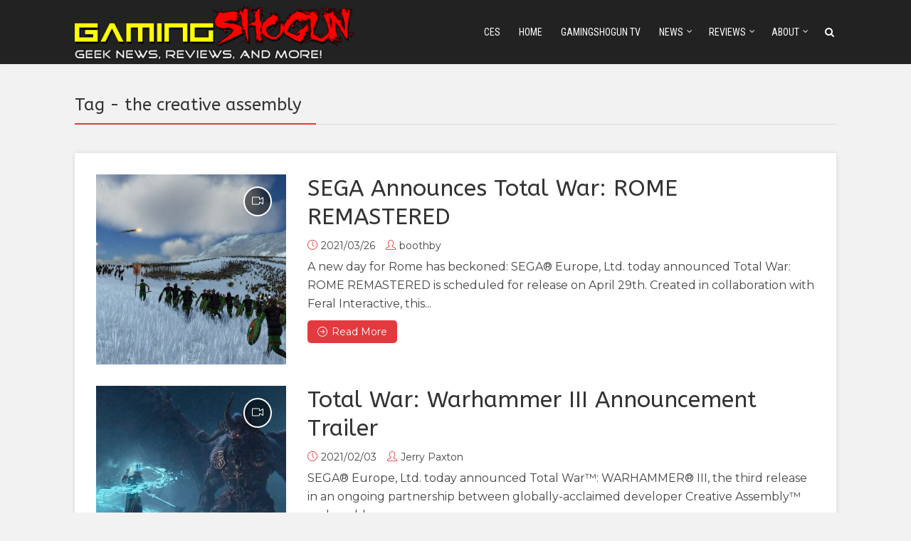

--- FILE ---
content_type: text/html; charset=UTF-8
request_url: https://gamingshogun.com/tag/the-creative-assembly/page/2/
body_size: 18548
content:
<!DOCTYPE html>
<html dir="ltr" lang="en-US" prefix="og: https://ogp.me/ns#" class="no-js no-svg">
<head>
  	<meta charset="UTF-8">
	<meta name="viewport" content="user-scalable=yes, width=device-width, initial-scale=1, maximum-scale=1">
	<link rel="profile" href="https://gmpg.org/xfn/11" />
	<title>the creative assembly | GamingShogun - Part 2</title>

		<!-- All in One SEO Pro 4.9.3 - aioseo.com -->
	<meta name="description" content="- Part 2" />
	<meta name="robots" content="noindex, nofollow, max-image-preview:large" />
	<meta name="google-site-verification" content="YYvwOob9-oT7nmT_L3UUUge75i0dhv6ni6m6Hv4zd18" />
	<link rel="canonical" href="https://gamingshogun.com/tag/the-creative-assembly/page/2/" />
	<link rel="prev" href="https://gamingshogun.com/tag/the-creative-assembly/" />
	<link rel="next" href="https://gamingshogun.com/tag/the-creative-assembly/page/3/" />
	<meta name="generator" content="All in One SEO Pro (AIOSEO) 4.9.3" />
		<meta property="og:locale" content="en_US" />
		<meta property="og:site_name" content="GamingShogun |" />
		<meta property="og:type" content="article" />
		<meta property="og:title" content="the creative assembly | GamingShogun - Part 2" />
		<meta property="og:description" content="- Part 2" />
		<meta property="og:url" content="https://gamingshogun.com/tag/the-creative-assembly/page/2/" />
		<meta property="article:publisher" content="https://facebook.com/gamingshogun" />
		<meta name="twitter:card" content="summary" />
		<meta name="twitter:site" content="@gamingshogun" />
		<meta name="twitter:title" content="the creative assembly | GamingShogun - Part 2" />
		<meta name="twitter:description" content="- Part 2" />
		<script type="application/ld+json" class="aioseo-schema">
			{"@context":"https:\/\/schema.org","@graph":[{"@type":"BreadcrumbList","@id":"https:\/\/gamingshogun.com\/tag\/the-creative-assembly\/page\/2\/#breadcrumblist","itemListElement":[{"@type":"ListItem","@id":"https:\/\/gamingshogun.com#listItem","position":1,"name":"Home","item":"https:\/\/gamingshogun.com","nextItem":{"@type":"ListItem","@id":"https:\/\/gamingshogun.com\/tag\/the-creative-assembly\/#listItem","name":"the creative assembly"}},{"@type":"ListItem","@id":"https:\/\/gamingshogun.com\/tag\/the-creative-assembly\/#listItem","position":2,"name":"the creative assembly","item":"https:\/\/gamingshogun.com\/tag\/the-creative-assembly\/","nextItem":{"@type":"ListItem","@id":"https:\/\/gamingshogun.com\/tag\/the-creative-assembly\/page\/2#listItem","name":"Page "},"previousItem":{"@type":"ListItem","@id":"https:\/\/gamingshogun.com#listItem","name":"Home"}},{"@type":"ListItem","@id":"https:\/\/gamingshogun.com\/tag\/the-creative-assembly\/page\/2#listItem","position":3,"name":"Page ","previousItem":{"@type":"ListItem","@id":"https:\/\/gamingshogun.com\/tag\/the-creative-assembly\/#listItem","name":"the creative assembly"}}]},{"@type":"CollectionPage","@id":"https:\/\/gamingshogun.com\/tag\/the-creative-assembly\/page\/2\/#collectionpage","url":"https:\/\/gamingshogun.com\/tag\/the-creative-assembly\/page\/2\/","name":"the creative assembly | GamingShogun - Part 2","description":"- Part 2","inLanguage":"en-US","isPartOf":{"@id":"https:\/\/gamingshogun.com\/#website"},"breadcrumb":{"@id":"https:\/\/gamingshogun.com\/tag\/the-creative-assembly\/page\/2\/#breadcrumblist"}},{"@type":"Organization","@id":"https:\/\/gamingshogun.com\/#organization","name":"GamingShogun","url":"https:\/\/gamingshogun.com\/","sameAs":["https:\/\/facebook.com\/gamingshogun","https:\/\/twitter.com\/gamingshogun","https:\/\/instagram.com\/gamingshogun","https:\/\/youtube.com\/gamingshogun"]},{"@type":"WebSite","@id":"https:\/\/gamingshogun.com\/#website","url":"https:\/\/gamingshogun.com\/","name":"GamingShogun","inLanguage":"en-US","publisher":{"@id":"https:\/\/gamingshogun.com\/#organization"}}]}
		</script>
		<!-- All in One SEO Pro -->

<link rel='dns-prefetch' href='//fonts.googleapis.com' />
<link rel="alternate" type="application/rss+xml" title="GamingShogun &raquo; Feed" href="https://gamingshogun.com/feed/" />
		<!-- This site uses the Google Analytics by MonsterInsights plugin v9.11.1 - Using Analytics tracking - https://www.monsterinsights.com/ -->
							<script src="//www.googletagmanager.com/gtag/js?id=G-NYGFHGX7P7"  data-cfasync="false" data-wpfc-render="false" type="text/javascript" async></script>
			<script data-cfasync="false" data-wpfc-render="false" type="text/javascript">
				var mi_version = '9.11.1';
				var mi_track_user = true;
				var mi_no_track_reason = '';
								var MonsterInsightsDefaultLocations = {"page_location":"https:\/\/gamingshogun.com\/tag\/the-creative-assembly\/page\/2\/"};
								if ( typeof MonsterInsightsPrivacyGuardFilter === 'function' ) {
					var MonsterInsightsLocations = (typeof MonsterInsightsExcludeQuery === 'object') ? MonsterInsightsPrivacyGuardFilter( MonsterInsightsExcludeQuery ) : MonsterInsightsPrivacyGuardFilter( MonsterInsightsDefaultLocations );
				} else {
					var MonsterInsightsLocations = (typeof MonsterInsightsExcludeQuery === 'object') ? MonsterInsightsExcludeQuery : MonsterInsightsDefaultLocations;
				}

								var disableStrs = [
										'ga-disable-G-NYGFHGX7P7',
									];

				/* Function to detect opted out users */
				function __gtagTrackerIsOptedOut() {
					for (var index = 0; index < disableStrs.length; index++) {
						if (document.cookie.indexOf(disableStrs[index] + '=true') > -1) {
							return true;
						}
					}

					return false;
				}

				/* Disable tracking if the opt-out cookie exists. */
				if (__gtagTrackerIsOptedOut()) {
					for (var index = 0; index < disableStrs.length; index++) {
						window[disableStrs[index]] = true;
					}
				}

				/* Opt-out function */
				function __gtagTrackerOptout() {
					for (var index = 0; index < disableStrs.length; index++) {
						document.cookie = disableStrs[index] + '=true; expires=Thu, 31 Dec 2099 23:59:59 UTC; path=/';
						window[disableStrs[index]] = true;
					}
				}

				if ('undefined' === typeof gaOptout) {
					function gaOptout() {
						__gtagTrackerOptout();
					}
				}
								window.dataLayer = window.dataLayer || [];

				window.MonsterInsightsDualTracker = {
					helpers: {},
					trackers: {},
				};
				if (mi_track_user) {
					function __gtagDataLayer() {
						dataLayer.push(arguments);
					}

					function __gtagTracker(type, name, parameters) {
						if (!parameters) {
							parameters = {};
						}

						if (parameters.send_to) {
							__gtagDataLayer.apply(null, arguments);
							return;
						}

						if (type === 'event') {
														parameters.send_to = monsterinsights_frontend.v4_id;
							var hookName = name;
							if (typeof parameters['event_category'] !== 'undefined') {
								hookName = parameters['event_category'] + ':' + name;
							}

							if (typeof MonsterInsightsDualTracker.trackers[hookName] !== 'undefined') {
								MonsterInsightsDualTracker.trackers[hookName](parameters);
							} else {
								__gtagDataLayer('event', name, parameters);
							}
							
						} else {
							__gtagDataLayer.apply(null, arguments);
						}
					}

					__gtagTracker('js', new Date());
					__gtagTracker('set', {
						'developer_id.dZGIzZG': true,
											});
					if ( MonsterInsightsLocations.page_location ) {
						__gtagTracker('set', MonsterInsightsLocations);
					}
										__gtagTracker('config', 'G-NYGFHGX7P7', {"forceSSL":"true","link_attribution":"true"} );
										window.gtag = __gtagTracker;										(function () {
						/* https://developers.google.com/analytics/devguides/collection/analyticsjs/ */
						/* ga and __gaTracker compatibility shim. */
						var noopfn = function () {
							return null;
						};
						var newtracker = function () {
							return new Tracker();
						};
						var Tracker = function () {
							return null;
						};
						var p = Tracker.prototype;
						p.get = noopfn;
						p.set = noopfn;
						p.send = function () {
							var args = Array.prototype.slice.call(arguments);
							args.unshift('send');
							__gaTracker.apply(null, args);
						};
						var __gaTracker = function () {
							var len = arguments.length;
							if (len === 0) {
								return;
							}
							var f = arguments[len - 1];
							if (typeof f !== 'object' || f === null || typeof f.hitCallback !== 'function') {
								if ('send' === arguments[0]) {
									var hitConverted, hitObject = false, action;
									if ('event' === arguments[1]) {
										if ('undefined' !== typeof arguments[3]) {
											hitObject = {
												'eventAction': arguments[3],
												'eventCategory': arguments[2],
												'eventLabel': arguments[4],
												'value': arguments[5] ? arguments[5] : 1,
											}
										}
									}
									if ('pageview' === arguments[1]) {
										if ('undefined' !== typeof arguments[2]) {
											hitObject = {
												'eventAction': 'page_view',
												'page_path': arguments[2],
											}
										}
									}
									if (typeof arguments[2] === 'object') {
										hitObject = arguments[2];
									}
									if (typeof arguments[5] === 'object') {
										Object.assign(hitObject, arguments[5]);
									}
									if ('undefined' !== typeof arguments[1].hitType) {
										hitObject = arguments[1];
										if ('pageview' === hitObject.hitType) {
											hitObject.eventAction = 'page_view';
										}
									}
									if (hitObject) {
										action = 'timing' === arguments[1].hitType ? 'timing_complete' : hitObject.eventAction;
										hitConverted = mapArgs(hitObject);
										__gtagTracker('event', action, hitConverted);
									}
								}
								return;
							}

							function mapArgs(args) {
								var arg, hit = {};
								var gaMap = {
									'eventCategory': 'event_category',
									'eventAction': 'event_action',
									'eventLabel': 'event_label',
									'eventValue': 'event_value',
									'nonInteraction': 'non_interaction',
									'timingCategory': 'event_category',
									'timingVar': 'name',
									'timingValue': 'value',
									'timingLabel': 'event_label',
									'page': 'page_path',
									'location': 'page_location',
									'title': 'page_title',
									'referrer' : 'page_referrer',
								};
								for (arg in args) {
																		if (!(!args.hasOwnProperty(arg) || !gaMap.hasOwnProperty(arg))) {
										hit[gaMap[arg]] = args[arg];
									} else {
										hit[arg] = args[arg];
									}
								}
								return hit;
							}

							try {
								f.hitCallback();
							} catch (ex) {
							}
						};
						__gaTracker.create = newtracker;
						__gaTracker.getByName = newtracker;
						__gaTracker.getAll = function () {
							return [];
						};
						__gaTracker.remove = noopfn;
						__gaTracker.loaded = true;
						window['__gaTracker'] = __gaTracker;
					})();
									} else {
										console.log("");
					(function () {
						function __gtagTracker() {
							return null;
						}

						window['__gtagTracker'] = __gtagTracker;
						window['gtag'] = __gtagTracker;
					})();
									}
			</script>
							<!-- / Google Analytics by MonsterInsights -->
		<style id='wp-img-auto-sizes-contain-inline-css' type='text/css'>
img:is([sizes=auto i],[sizes^="auto," i]){contain-intrinsic-size:3000px 1500px}
/*# sourceURL=wp-img-auto-sizes-contain-inline-css */
</style>
<style id='wp-emoji-styles-inline-css' type='text/css'>

	img.wp-smiley, img.emoji {
		display: inline !important;
		border: none !important;
		box-shadow: none !important;
		height: 1em !important;
		width: 1em !important;
		margin: 0 0.07em !important;
		vertical-align: -0.1em !important;
		background: none !important;
		padding: 0 !important;
	}
/*# sourceURL=wp-emoji-styles-inline-css */
</style>
<style id='wp-block-library-inline-css' type='text/css'>
:root{--wp-block-synced-color:#7a00df;--wp-block-synced-color--rgb:122,0,223;--wp-bound-block-color:var(--wp-block-synced-color);--wp-editor-canvas-background:#ddd;--wp-admin-theme-color:#007cba;--wp-admin-theme-color--rgb:0,124,186;--wp-admin-theme-color-darker-10:#006ba1;--wp-admin-theme-color-darker-10--rgb:0,107,160.5;--wp-admin-theme-color-darker-20:#005a87;--wp-admin-theme-color-darker-20--rgb:0,90,135;--wp-admin-border-width-focus:2px}@media (min-resolution:192dpi){:root{--wp-admin-border-width-focus:1.5px}}.wp-element-button{cursor:pointer}:root .has-very-light-gray-background-color{background-color:#eee}:root .has-very-dark-gray-background-color{background-color:#313131}:root .has-very-light-gray-color{color:#eee}:root .has-very-dark-gray-color{color:#313131}:root .has-vivid-green-cyan-to-vivid-cyan-blue-gradient-background{background:linear-gradient(135deg,#00d084,#0693e3)}:root .has-purple-crush-gradient-background{background:linear-gradient(135deg,#34e2e4,#4721fb 50%,#ab1dfe)}:root .has-hazy-dawn-gradient-background{background:linear-gradient(135deg,#faaca8,#dad0ec)}:root .has-subdued-olive-gradient-background{background:linear-gradient(135deg,#fafae1,#67a671)}:root .has-atomic-cream-gradient-background{background:linear-gradient(135deg,#fdd79a,#004a59)}:root .has-nightshade-gradient-background{background:linear-gradient(135deg,#330968,#31cdcf)}:root .has-midnight-gradient-background{background:linear-gradient(135deg,#020381,#2874fc)}:root{--wp--preset--font-size--normal:16px;--wp--preset--font-size--huge:42px}.has-regular-font-size{font-size:1em}.has-larger-font-size{font-size:2.625em}.has-normal-font-size{font-size:var(--wp--preset--font-size--normal)}.has-huge-font-size{font-size:var(--wp--preset--font-size--huge)}.has-text-align-center{text-align:center}.has-text-align-left{text-align:left}.has-text-align-right{text-align:right}.has-fit-text{white-space:nowrap!important}#end-resizable-editor-section{display:none}.aligncenter{clear:both}.items-justified-left{justify-content:flex-start}.items-justified-center{justify-content:center}.items-justified-right{justify-content:flex-end}.items-justified-space-between{justify-content:space-between}.screen-reader-text{border:0;clip-path:inset(50%);height:1px;margin:-1px;overflow:hidden;padding:0;position:absolute;width:1px;word-wrap:normal!important}.screen-reader-text:focus{background-color:#ddd;clip-path:none;color:#444;display:block;font-size:1em;height:auto;left:5px;line-height:normal;padding:15px 23px 14px;text-decoration:none;top:5px;width:auto;z-index:100000}html :where(.has-border-color){border-style:solid}html :where([style*=border-top-color]){border-top-style:solid}html :where([style*=border-right-color]){border-right-style:solid}html :where([style*=border-bottom-color]){border-bottom-style:solid}html :where([style*=border-left-color]){border-left-style:solid}html :where([style*=border-width]){border-style:solid}html :where([style*=border-top-width]){border-top-style:solid}html :where([style*=border-right-width]){border-right-style:solid}html :where([style*=border-bottom-width]){border-bottom-style:solid}html :where([style*=border-left-width]){border-left-style:solid}html :where(img[class*=wp-image-]){height:auto;max-width:100%}:where(figure){margin:0 0 1em}html :where(.is-position-sticky){--wp-admin--admin-bar--position-offset:var(--wp-admin--admin-bar--height,0px)}@media screen and (max-width:600px){html :where(.is-position-sticky){--wp-admin--admin-bar--position-offset:0px}}

/*# sourceURL=wp-block-library-inline-css */
</style><style id='global-styles-inline-css' type='text/css'>
:root{--wp--preset--aspect-ratio--square: 1;--wp--preset--aspect-ratio--4-3: 4/3;--wp--preset--aspect-ratio--3-4: 3/4;--wp--preset--aspect-ratio--3-2: 3/2;--wp--preset--aspect-ratio--2-3: 2/3;--wp--preset--aspect-ratio--16-9: 16/9;--wp--preset--aspect-ratio--9-16: 9/16;--wp--preset--color--black: #000000;--wp--preset--color--cyan-bluish-gray: #abb8c3;--wp--preset--color--white: #ffffff;--wp--preset--color--pale-pink: #f78da7;--wp--preset--color--vivid-red: #cf2e2e;--wp--preset--color--luminous-vivid-orange: #ff6900;--wp--preset--color--luminous-vivid-amber: #fcb900;--wp--preset--color--light-green-cyan: #7bdcb5;--wp--preset--color--vivid-green-cyan: #00d084;--wp--preset--color--pale-cyan-blue: #8ed1fc;--wp--preset--color--vivid-cyan-blue: #0693e3;--wp--preset--color--vivid-purple: #9b51e0;--wp--preset--color--thr-acc: #e23a3e;--wp--preset--color--thr-txt: #444444;--wp--preset--color--thr-meta: #444444;--wp--preset--color--thr-bg: #ffffff;--wp--preset--gradient--vivid-cyan-blue-to-vivid-purple: linear-gradient(135deg,rgb(6,147,227) 0%,rgb(155,81,224) 100%);--wp--preset--gradient--light-green-cyan-to-vivid-green-cyan: linear-gradient(135deg,rgb(122,220,180) 0%,rgb(0,208,130) 100%);--wp--preset--gradient--luminous-vivid-amber-to-luminous-vivid-orange: linear-gradient(135deg,rgb(252,185,0) 0%,rgb(255,105,0) 100%);--wp--preset--gradient--luminous-vivid-orange-to-vivid-red: linear-gradient(135deg,rgb(255,105,0) 0%,rgb(207,46,46) 100%);--wp--preset--gradient--very-light-gray-to-cyan-bluish-gray: linear-gradient(135deg,rgb(238,238,238) 0%,rgb(169,184,195) 100%);--wp--preset--gradient--cool-to-warm-spectrum: linear-gradient(135deg,rgb(74,234,220) 0%,rgb(151,120,209) 20%,rgb(207,42,186) 40%,rgb(238,44,130) 60%,rgb(251,105,98) 80%,rgb(254,248,76) 100%);--wp--preset--gradient--blush-light-purple: linear-gradient(135deg,rgb(255,206,236) 0%,rgb(152,150,240) 100%);--wp--preset--gradient--blush-bordeaux: linear-gradient(135deg,rgb(254,205,165) 0%,rgb(254,45,45) 50%,rgb(107,0,62) 100%);--wp--preset--gradient--luminous-dusk: linear-gradient(135deg,rgb(255,203,112) 0%,rgb(199,81,192) 50%,rgb(65,88,208) 100%);--wp--preset--gradient--pale-ocean: linear-gradient(135deg,rgb(255,245,203) 0%,rgb(182,227,212) 50%,rgb(51,167,181) 100%);--wp--preset--gradient--electric-grass: linear-gradient(135deg,rgb(202,248,128) 0%,rgb(113,206,126) 100%);--wp--preset--gradient--midnight: linear-gradient(135deg,rgb(2,3,129) 0%,rgb(40,116,252) 100%);--wp--preset--font-size--small: 13px;--wp--preset--font-size--medium: 20px;--wp--preset--font-size--large: 23px;--wp--preset--font-size--x-large: 42px;--wp--preset--font-size--normal: 16px;--wp--preset--font-size--huge: 29px;--wp--preset--spacing--20: 0.44rem;--wp--preset--spacing--30: 0.67rem;--wp--preset--spacing--40: 1rem;--wp--preset--spacing--50: 1.5rem;--wp--preset--spacing--60: 2.25rem;--wp--preset--spacing--70: 3.38rem;--wp--preset--spacing--80: 5.06rem;--wp--preset--shadow--natural: 6px 6px 9px rgba(0, 0, 0, 0.2);--wp--preset--shadow--deep: 12px 12px 50px rgba(0, 0, 0, 0.4);--wp--preset--shadow--sharp: 6px 6px 0px rgba(0, 0, 0, 0.2);--wp--preset--shadow--outlined: 6px 6px 0px -3px rgb(255, 255, 255), 6px 6px rgb(0, 0, 0);--wp--preset--shadow--crisp: 6px 6px 0px rgb(0, 0, 0);}:where(.is-layout-flex){gap: 0.5em;}:where(.is-layout-grid){gap: 0.5em;}body .is-layout-flex{display: flex;}.is-layout-flex{flex-wrap: wrap;align-items: center;}.is-layout-flex > :is(*, div){margin: 0;}body .is-layout-grid{display: grid;}.is-layout-grid > :is(*, div){margin: 0;}:where(.wp-block-columns.is-layout-flex){gap: 2em;}:where(.wp-block-columns.is-layout-grid){gap: 2em;}:where(.wp-block-post-template.is-layout-flex){gap: 1.25em;}:where(.wp-block-post-template.is-layout-grid){gap: 1.25em;}.has-black-color{color: var(--wp--preset--color--black) !important;}.has-cyan-bluish-gray-color{color: var(--wp--preset--color--cyan-bluish-gray) !important;}.has-white-color{color: var(--wp--preset--color--white) !important;}.has-pale-pink-color{color: var(--wp--preset--color--pale-pink) !important;}.has-vivid-red-color{color: var(--wp--preset--color--vivid-red) !important;}.has-luminous-vivid-orange-color{color: var(--wp--preset--color--luminous-vivid-orange) !important;}.has-luminous-vivid-amber-color{color: var(--wp--preset--color--luminous-vivid-amber) !important;}.has-light-green-cyan-color{color: var(--wp--preset--color--light-green-cyan) !important;}.has-vivid-green-cyan-color{color: var(--wp--preset--color--vivid-green-cyan) !important;}.has-pale-cyan-blue-color{color: var(--wp--preset--color--pale-cyan-blue) !important;}.has-vivid-cyan-blue-color{color: var(--wp--preset--color--vivid-cyan-blue) !important;}.has-vivid-purple-color{color: var(--wp--preset--color--vivid-purple) !important;}.has-black-background-color{background-color: var(--wp--preset--color--black) !important;}.has-cyan-bluish-gray-background-color{background-color: var(--wp--preset--color--cyan-bluish-gray) !important;}.has-white-background-color{background-color: var(--wp--preset--color--white) !important;}.has-pale-pink-background-color{background-color: var(--wp--preset--color--pale-pink) !important;}.has-vivid-red-background-color{background-color: var(--wp--preset--color--vivid-red) !important;}.has-luminous-vivid-orange-background-color{background-color: var(--wp--preset--color--luminous-vivid-orange) !important;}.has-luminous-vivid-amber-background-color{background-color: var(--wp--preset--color--luminous-vivid-amber) !important;}.has-light-green-cyan-background-color{background-color: var(--wp--preset--color--light-green-cyan) !important;}.has-vivid-green-cyan-background-color{background-color: var(--wp--preset--color--vivid-green-cyan) !important;}.has-pale-cyan-blue-background-color{background-color: var(--wp--preset--color--pale-cyan-blue) !important;}.has-vivid-cyan-blue-background-color{background-color: var(--wp--preset--color--vivid-cyan-blue) !important;}.has-vivid-purple-background-color{background-color: var(--wp--preset--color--vivid-purple) !important;}.has-black-border-color{border-color: var(--wp--preset--color--black) !important;}.has-cyan-bluish-gray-border-color{border-color: var(--wp--preset--color--cyan-bluish-gray) !important;}.has-white-border-color{border-color: var(--wp--preset--color--white) !important;}.has-pale-pink-border-color{border-color: var(--wp--preset--color--pale-pink) !important;}.has-vivid-red-border-color{border-color: var(--wp--preset--color--vivid-red) !important;}.has-luminous-vivid-orange-border-color{border-color: var(--wp--preset--color--luminous-vivid-orange) !important;}.has-luminous-vivid-amber-border-color{border-color: var(--wp--preset--color--luminous-vivid-amber) !important;}.has-light-green-cyan-border-color{border-color: var(--wp--preset--color--light-green-cyan) !important;}.has-vivid-green-cyan-border-color{border-color: var(--wp--preset--color--vivid-green-cyan) !important;}.has-pale-cyan-blue-border-color{border-color: var(--wp--preset--color--pale-cyan-blue) !important;}.has-vivid-cyan-blue-border-color{border-color: var(--wp--preset--color--vivid-cyan-blue) !important;}.has-vivid-purple-border-color{border-color: var(--wp--preset--color--vivid-purple) !important;}.has-vivid-cyan-blue-to-vivid-purple-gradient-background{background: var(--wp--preset--gradient--vivid-cyan-blue-to-vivid-purple) !important;}.has-light-green-cyan-to-vivid-green-cyan-gradient-background{background: var(--wp--preset--gradient--light-green-cyan-to-vivid-green-cyan) !important;}.has-luminous-vivid-amber-to-luminous-vivid-orange-gradient-background{background: var(--wp--preset--gradient--luminous-vivid-amber-to-luminous-vivid-orange) !important;}.has-luminous-vivid-orange-to-vivid-red-gradient-background{background: var(--wp--preset--gradient--luminous-vivid-orange-to-vivid-red) !important;}.has-very-light-gray-to-cyan-bluish-gray-gradient-background{background: var(--wp--preset--gradient--very-light-gray-to-cyan-bluish-gray) !important;}.has-cool-to-warm-spectrum-gradient-background{background: var(--wp--preset--gradient--cool-to-warm-spectrum) !important;}.has-blush-light-purple-gradient-background{background: var(--wp--preset--gradient--blush-light-purple) !important;}.has-blush-bordeaux-gradient-background{background: var(--wp--preset--gradient--blush-bordeaux) !important;}.has-luminous-dusk-gradient-background{background: var(--wp--preset--gradient--luminous-dusk) !important;}.has-pale-ocean-gradient-background{background: var(--wp--preset--gradient--pale-ocean) !important;}.has-electric-grass-gradient-background{background: var(--wp--preset--gradient--electric-grass) !important;}.has-midnight-gradient-background{background: var(--wp--preset--gradient--midnight) !important;}.has-small-font-size{font-size: var(--wp--preset--font-size--small) !important;}.has-medium-font-size{font-size: var(--wp--preset--font-size--medium) !important;}.has-large-font-size{font-size: var(--wp--preset--font-size--large) !important;}.has-x-large-font-size{font-size: var(--wp--preset--font-size--x-large) !important;}
/*# sourceURL=global-styles-inline-css */
</style>

<style id='classic-theme-styles-inline-css' type='text/css'>
/*! This file is auto-generated */
.wp-block-button__link{color:#fff;background-color:#32373c;border-radius:9999px;box-shadow:none;text-decoration:none;padding:calc(.667em + 2px) calc(1.333em + 2px);font-size:1.125em}.wp-block-file__button{background:#32373c;color:#fff;text-decoration:none}
/*# sourceURL=/wp-includes/css/classic-themes.min.css */
</style>
<link rel='stylesheet' id='thr-fonts-css' href='https://fonts.googleapis.com/css?family=Montserrat%3A400%7CABeeZee%3A400%7CRoboto+Condensed%3A400&#038;subset=latin&#038;ver=2.1' type='text/css' media='all' />
<link rel='stylesheet' id='thr_style-css' href='https://gamingshogun.com/wp-content/themes/throne/style.css?ver=2.1' type='text/css' media='all' />
<style id='thr_style-inline-css' type='text/css'>
body,.button_respond,.thr_author_link {font-family: 'Montserrat';font-weight: 400;}h1,h2,h3,h4,h5,h6,.featured_posts_link,.mks_author_widget h3{font-family: 'ABeeZee';font-weight: 400;}#nav li a,.site-title,.site-title a,.site-desc,.sidr ul li a{font-family: 'Roboto Condensed';font-weight: 400;}body,.overlay_bg_div{background-color: rgba(242,242,242,1.00);}.arch_line,.page-progress span{background: #e23a3e;}.thr_boxed_wrapper,.is_bxd.meta-share{background-color: #ffffff;}.thr_boxed{margin-top: 0px;}::-webkit-input-placeholder { color:#ffffff;}:-moz-placeholder { color: #ffffff;}::-moz-placeholder { color:#ffffff;}:-ms-input-placeholder { color:#ffffff;}.site-title a,#nav li a,.header-main,.search_header_form input[type="text"], .search_header_form input[type="text"]:focus,.menu-item-has-children:after,.sidr ul li span,.sidr ul li a {color: #ffffff;}#nav > ul > li:hover > a, #nav a:hover,#nav li.current-menu-item > a,#nav li.current_page_item > a,#nav li.current-menu-item.menu-item-has-children:after,#nav li.current_page_item.menu-item-has-children:after,.sidr ul li:hover > a, .sidr ul li:hover > span,#sidr-existing-content li.sidr-class-current_page_item > a,#sidr-existing-content li.sidr-class-current_page_item > .thr_menu_parent,#sidr-existing-content li.sidr-class-current-menu-item > a,#sidr-existing-content li.sidr-class-current-menu-item > .thr_menu_parent,.nav-btn{color: #ff7f00;}.sidr ul li:hover > a, .sidr ul li.active > a, .sidr ul li.sidr-class-active > a,.sidr ul li ul li:hover > a, .sidr ul li ul li.active > a, .sidr ul li ul li.sidr-class-active > a {-webkit-box-shadow: inset 2px 0 0 0px #ff7f00;-moz-box-shadow: inset 2px 0 0 0px #ff7f00;box-shadow: inset 2px 0 0 0px #ff7f00;}.menu-item-has-children:after{border-top-color: #ffffff;}li.menu-item-has-children:hover:after{color: #ff7f00;}.header-main {height: 90px;background-color: #222222;background-color: rgba(34,34,34,1.00);background-repeat:repeat;}.sidr{background-color: #222222;}#sticky_header{background-color: #222222;background:rgba(34,34,34,0.9);}.header-main .search_header_form{background-color: transparent;}.header-main .search_header_form input[type="text"]{top:21px;;}#nav li a{padding: 34px 3px 35px;}.header-bottom,#nav .sub-menu{background-color: #222222;}.header_ads_space{margin: 0px 0;}.logo_wrapper{top: 5px;left: 0px;}.menu-item-has-children:after{margin: 38px 0 0 2px;}.main_content_wrapper{background-color: #ffffff;}.thr_content_wrapped .meta-share{background-color: #ffffff;}.main_content_wrapper .single .entry-title, .page-template-default .entry-title,.main_content_wrapper .entry-title a,.main_content_wrapper h1,.main_content_wrapper h2,.main_content_wrapper h3,.main_content_wrapper h4, .main_content_wrapper h5,.main_content_wrapper h6,#subheader_box h1,#subheader_box h2,#subheader_box h3,#subheader_box h4,#subheader_box h5,#subheader_box h6{color: #333333;}.main_content_wrapper,#subheader_box p{color: #444444;}.meta-item,.meta-item a,.comment-metadata time,.comment-list .reply a,.main_content_wrapper .button_respond,li.cat-item,.widget_archive li,.widget_recent_entries ul span{color: #444444;}.meta-item i,.entry-title a:hover,a,.comment-metadata time:before,.button_respond:hover,.button_respond i,.comment-list .reply a:before,.comment-list .reply a:hover,.meta-item a:hover,.error404 h1,.thr_content_wrapped .meta-share.meta-itemi{color: #e23a3e;}.error404 .entry-content .nav-menu li a{background: #e23a3e;}.underlined_heading span{border-bottom-color: #e23a3e;}.is-style-solid-color{background-color: #e23a3e;color: #ffffff;}blockquote{border-color: #e23a3e;}blockquote.wp-block-quote{border-color: #e23a3e;}.comment-reply-title:after,#submit,.meta-item .read_more_button, .thr_button, input[type="submit"],.current, .page-numbers:hover, .thr-load-more a:hover, #pagination .post_previous a:hover, #pagination .post_next a:hover, .load_more_posts a:hover,.f_read_more,.wp-caption .wp-caption-text,.wp-block-image figcaption,.entry-content .mejs-container .mejs-controls, .entry-content .mejs-embed, .entry-content .mejs-embed body,.comment-list li.bypostauthor > .comment-body:after,.comment-list li.comment-author-admin > .comment-body:after,.wp-block-button__link,body div.wpforms-container-full .wpforms-form input[type=submit], body div.wpforms-container-full .wpforms-form button[type=submit], body div.wpforms-container-full .wpforms-form .wpforms-page-button,body div.wpforms-container-full .wpforms-form input[type=submit]:hover, body div.wpforms-container-full .wpforms-form button[type=submit]:hover, body div.wpforms-container-full .wpforms-form .wpforms-page-button:hover {background: #e23a3e;}.entry-content .mejs-controls .mejs-time-rail .mejs-time-total,.entry-content .mejs-controls .mejs-horizontal-volume-slider .mejs-horizontal-volume-total,.entry-content .mejs-controls .mejs-time-rail .mejs-time-loaded{background: rgba(242,242,242,1.00);}.entry-content .mejs-controls .mejs-time-rail .mejs-time-current,.entry-content .mejs-controls .mejs-horizontal-volume-slider .mejs-horizontal-volume-current {background: rgba(226,58,62,0.5);}.current, .page-numbers:hover, .thr-load-more a:hover #pagination .post_previous a:hover, #pagination .post_next a:hover, .load_more_posts a:hover{box-shadow: inset 0 0 0 1px #e23a3e;}.thr-loader > div{-webkit-box-shadow: 0 1px 0 0 #e23a3e;-moz-box-shadow: 0 1px 0 0 #e23a3e;box-shadow: 0 1px 0 0 #e23a3e;}.thr_sidebar_wrapped #sidebar,.thr_widget_wrapped #sidebar .widget,.thr_sidebar_wrapped .affix,.thr_sidebar_wrapped .affix-bottom{background: transparent;}#sidebar .widget-title,#sidebar h1,#sidebar h2,#sidebar h3,#sidebar h4,#sidebar h5,#sidebar h6{color: #333333;}#sidebar .widget-title span{border-bottom-color: #e23a3e;}.widget_tag_cloud a,#sidebar .widget a,li.recentcomments:before,#sidebar .thr_posts_widget.widget .entry-meta a:hover {color: #e23a3e;}#sidebar{color: #444444;}.footer_wrapper{background-color: #333333}.footer_wrapper p,.footer_wrapper,.footer_wrapper .widget{color: #d8d8d8;}.footer_wrapper a{color: #e23a3e;}.footer_wrapper h1,.footer_wrapper h2,.footer_wrapper h3,.footer_wrapper h4,.footer_wrapper h5,.footer_wrapper h6,.footer_wrapper .widget-title{color: #ffffff;}.archive-title,.category-heading-title,#archive_title p,.archive-title h1{color: #333333;}.has-small-font-size{ font-size: 13px;}.has-normal-font-size{ font-size: 16px;}.has-large-font-size{ font-size: 23px;}.has-huge-font-size{ font-size: 29px;}.has-thr-acc-background-color{ background-color: #e23a3e;}.has-thr-acc-color{ color: #e23a3e;}.has-thr-txt-background-color{ background-color: #444444;}.has-thr-txt-color{ color: #444444;}.has-thr-meta-background-color{ background-color: #444444;}.has-thr-meta-color{ color: #444444;}.has-thr-bg-background-color{ background-color: #ffffff;}.has-thr-bg-color{ color: #ffffff;}.site-title a{text-transform: uppercase;}.nav-menu li a{text-transform: uppercase;}.footer_wrapper .widget-title{text-transform: uppercase;}
/*# sourceURL=thr_style-inline-css */
</style>
<link rel='stylesheet' id='thr_font_awesome-css' href='https://gamingshogun.com/wp-content/themes/throne/assets/css/font-awesome.min.css?ver=2.1' type='text/css' media='all' />
<link rel='stylesheet' id='thr_icons-css' href='https://gamingshogun.com/wp-content/themes/throne/assets/css/simple-line-icons.css?ver=2.1' type='text/css' media='all' />
<link rel='stylesheet' id='thr_responsive-css' href='https://gamingshogun.com/wp-content/themes/throne/assets/css/responsive.css?ver=2.1' type='text/css' media='all' />
<link rel='stylesheet' id='thr_child_style-css' href='https://gamingshogun.com/wp-content/themes/throne-child/style.css?ver=2.1' type='text/css' media='all' />
<link rel='stylesheet' id='srpw-style-css' href='https://gamingshogun.com/wp-content/plugins/smart-recent-posts-widget/assets/css/srpw-frontend.css?ver=6.9' type='text/css' media='all' />
<script type="text/javascript" src="https://gamingshogun.com/wp-content/plugins/google-analytics-for-wordpress/assets/js/frontend-gtag.min.js?ver=9.11.1" id="monsterinsights-frontend-script-js" async="async" data-wp-strategy="async"></script>
<script data-cfasync="false" data-wpfc-render="false" type="text/javascript" id='monsterinsights-frontend-script-js-extra'>/* <![CDATA[ */
var monsterinsights_frontend = {"js_events_tracking":"true","download_extensions":"doc,pdf,ppt,zip,xls,docx,pptx,xlsx","inbound_paths":"[{\"path\":\"\\\/go\\\/\",\"label\":\"affiliate\"},{\"path\":\"\\\/recommend\\\/\",\"label\":\"affiliate\"}]","home_url":"https:\/\/gamingshogun.com","hash_tracking":"false","v4_id":"G-NYGFHGX7P7"};/* ]]> */
</script>
<script type="text/javascript" src="https://gamingshogun.com/wp-includes/js/jquery/jquery.min.js?ver=3.7.1" id="jquery-core-js"></script>
<script type="text/javascript" src="https://gamingshogun.com/wp-includes/js/jquery/jquery-migrate.min.js?ver=3.4.1" id="jquery-migrate-js"></script>
<link rel="https://api.w.org/" href="https://gamingshogun.com/wp-json/" /><link rel="alternate" title="JSON" type="application/json" href="https://gamingshogun.com/wp-json/wp/v2/tags/351" /><link rel="EditURI" type="application/rsd+xml" title="RSD" href="https://gamingshogun.com/xmlrpc.php?rsd" />
<meta name="generator" content="WordPress 6.9" />
<meta name="generator" content="Redux 4.5.10" /></head>


<body class="archive paged tag tag-the-creative-assembly tag-351 wp-embed-responsive paged-2 tag-paged-2 wp-theme-throne wp-child-theme-throne-child thr_content_wrapped no_sidebar sticky_on throne-v_2_1 throne-child">



<div id="sticky_header" class="header-sticky"><div class="content_wrapper"></div></div>

<header id="header" class="header full_width clearfix">
	<div class="header-main">
				<div class="content_wrapper">		
						<div class="logo_wrapper">

		
	
	<span class="site-title">
		<a href="https://gamingshogun.com/" title="GamingShogun" >
							<img src="https://gamingshogun.com/wp-content/uploads/2013/12/base-logo_w-1-e1449913161641.png" alt="GamingShogun" />
					</a>
	</span>

	

</div><a class="nav-btn" id="nav-open-btn" href="#"><i class="fa fa-bars"></i></a>
<nav id="nav" class="main_navigation">
	<ul id="thr_main_navigation_menu" class="nav-menu"><li id="menu-item-48535" class="menu-item menu-item-type-taxonomy menu-item-object-category menu-item-48535"><a href="https://gamingshogun.com/category/ces/">CES</a></li>
<li id="menu-item-10672" class="menu-item menu-item-type-custom menu-item-object-custom menu-item-10672"><a href="http://GamingShogun.com" title="Go home! Are you too good for your home?">Home</a></li>
<li id="menu-item-102323" class="menu-item menu-item-type-custom menu-item-object-custom menu-item-102323"><a href="https://youtube.com/gamingshogun">GamingShogun TV</a></li>
<li id="menu-item-1484" class="menu-item menu-item-type-taxonomy menu-item-object-category menu-item-has-children menu-item-1484"><a href="https://gamingshogun.com/category/news/" title="All the geek entertainment news you can shake a stick at">News</a>
<ul class="sub-menu">
	<li id="menu-item-33414" class="menu-item menu-item-type-taxonomy menu-item-object-category menu-item-33414"><a href="https://gamingshogun.com/category/news/windows-pc-news/">Windows PC</a></li>
	<li id="menu-item-40757" class="menu-item menu-item-type-taxonomy menu-item-object-category menu-item-40757"><a href="https://gamingshogun.com/category/news/xbox-one-news/">Xbox One</a></li>
	<li id="menu-item-38051" class="menu-item menu-item-type-taxonomy menu-item-object-category menu-item-38051"><a href="https://gamingshogun.com/category/news/playstation-4-news/">PlayStation 4</a></li>
	<li id="menu-item-33420" class="menu-item menu-item-type-taxonomy menu-item-object-category menu-item-33420"><a href="https://gamingshogun.com/category/news/movie-news/">Videos and Trailers</a></li>
	<li id="menu-item-87643" class="menu-item menu-item-type-taxonomy menu-item-object-category menu-item-87643"><a href="https://gamingshogun.com/category/news/movie-news/">Movie News</a></li>
	<li id="menu-item-33430" class="menu-item menu-item-type-taxonomy menu-item-object-category menu-item-33430"><a href="https://gamingshogun.com/category/news/tech-news/">Tech News</a></li>
	<li id="menu-item-33424" class="menu-item menu-item-type-taxonomy menu-item-object-category menu-item-33424"><a href="https://gamingshogun.com/category/news/peripherals/">Peripherals</a></li>
	<li id="menu-item-33431" class="menu-item menu-item-type-taxonomy menu-item-object-category menu-item-33431"><a href="https://gamingshogun.com/category/news/trailer-news/">Trailers / Videos</a></li>
	<li id="menu-item-33428" class="menu-item menu-item-type-taxonomy menu-item-object-category menu-item-33428"><a href="https://gamingshogun.com/category/news/screenshots-news/">Screenshots / Photos</a></li>
	<li id="menu-item-43217" class="menu-item menu-item-type-taxonomy menu-item-object-category menu-item-43217"><a href="https://gamingshogun.com/category/halloween/" title="Horror and Halloween News">Halloween&#x1f383;</a></li>
	<li id="menu-item-40059" class="menu-item menu-item-type-taxonomy menu-item-object-category menu-item-40059"><a href="https://gamingshogun.com/category/news/airsoft-news/">Airsoft News</a></li>
	<li id="menu-item-38495" class="menu-item menu-item-type-taxonomy menu-item-object-category menu-item-38495"><a href="https://gamingshogun.com/category/articles/airsoft-articles/">Action Sports</a></li>
	<li id="menu-item-42592" class="menu-item menu-item-type-taxonomy menu-item-object-category menu-item-42592"><a href="https://gamingshogun.com/category/sdcc/">Comic-Con</a></li>
	<li id="menu-item-33429" class="menu-item menu-item-type-taxonomy menu-item-object-category menu-item-33429"><a href="https://gamingshogun.com/category/news/special-interest-news/">Special Interest</a></li>
	<li id="menu-item-35445" class="menu-item menu-item-type-taxonomy menu-item-object-category menu-item-35445"><a href="https://gamingshogun.com/category/e3/" title="The Electronic Entertainment Expo">E3 Expo</a></li>
	<li id="menu-item-10693" class="menu-item menu-item-type-taxonomy menu-item-object-category menu-item-has-children menu-item-10693"><a href="https://gamingshogun.com/category/previews/">Previews</a>
	<ul class="sub-menu">
		<li id="menu-item-78898" class="menu-item menu-item-type-custom menu-item-object-custom menu-item-78898"><a href="https://gamingshogun.com/?s=gift+guide">Holiday Gift Guides</a></li>
		<li id="menu-item-44492" class="menu-item menu-item-type-taxonomy menu-item-object-category menu-item-44492"><a href="https://gamingshogun.com/category/articles/interviews/">Interviews</a></li>
		<li id="menu-item-33432" class="menu-item menu-item-type-taxonomy menu-item-object-category menu-item-33432"><a href="https://gamingshogun.com/category/previews/windows-pc-preview/">Windows PC</a></li>
		<li id="menu-item-33433" class="menu-item menu-item-type-taxonomy menu-item-object-category menu-item-33433"><a href="https://gamingshogun.com/category/previews/xbox-360-preview/">Xbox 360</a></li>
	</ul>
</li>
</ul>
</li>
<li id="menu-item-1486" class="menu-item menu-item-type-taxonomy menu-item-object-category menu-item-has-children menu-item-1486"><a href="https://gamingshogun.com/category/reviews/" title="Our reviews of movies, games, and a lot more">Reviews</a>
<ul class="sub-menu">
	<li id="menu-item-33444" class="menu-item menu-item-type-taxonomy menu-item-object-category menu-item-33444"><a href="https://gamingshogun.com/category/reviews/windows-pc-reviews/">Windows PC Review</a></li>
	<li id="menu-item-33445" class="menu-item menu-item-type-taxonomy menu-item-object-category menu-item-33445"><a href="https://gamingshogun.com/category/reviews/xbox-360-reviews/">Xbox 360 Review</a></li>
	<li id="menu-item-33440" class="menu-item menu-item-type-taxonomy menu-item-object-category menu-item-33440"><a href="https://gamingshogun.com/category/reviews/playstation-3-reviews/">PlayStation 3 Review</a></li>
	<li id="menu-item-33443" class="menu-item menu-item-type-taxonomy menu-item-object-category menu-item-33443"><a href="https://gamingshogun.com/category/reviews/tech-reviews/">Tech Review</a></li>
	<li id="menu-item-40060" class="menu-item menu-item-type-taxonomy menu-item-object-category menu-item-40060"><a href="https://gamingshogun.com/category/reviews/airsoft-reviews/">Airsoft Reviews</a></li>
	<li id="menu-item-33435" class="menu-item menu-item-type-taxonomy menu-item-object-category menu-item-33435"><a href="https://gamingshogun.com/category/reviews/gadget-reviews/">Gadget Review</a></li>
	<li id="menu-item-33439" class="menu-item menu-item-type-taxonomy menu-item-object-category menu-item-33439"><a href="https://gamingshogun.com/category/reviews/peripheral-reviews/">Peripheral Review</a></li>
	<li id="menu-item-46650" class="menu-item menu-item-type-taxonomy menu-item-object-category menu-item-46650"><a href="https://gamingshogun.com/category/reviews/haunted-attraction-review/">Haunted Attraction Reviews</a></li>
	<li id="menu-item-33438" class="menu-item menu-item-type-taxonomy menu-item-object-category menu-item-33438"><a href="https://gamingshogun.com/category/reviews/mobile-reviews/">Mobile Review</a></li>
	<li id="menu-item-34975" class="menu-item menu-item-type-taxonomy menu-item-object-category menu-item-34975"><a href="https://gamingshogun.com/category/reviews/film-review/">Film Review</a></li>
	<li id="menu-item-33434" class="menu-item menu-item-type-taxonomy menu-item-object-category menu-item-33434"><a href="https://gamingshogun.com/category/reviews/book-review/">Book Review</a></li>
	<li id="menu-item-44565" class="menu-item menu-item-type-taxonomy menu-item-object-category menu-item-44565"><a href="https://gamingshogun.com/category/reviews/seal-of-excellence/">Seal of Excellence</a></li>
</ul>
</li>
<li id="menu-item-10695" class="menu-item menu-item-type-post_type menu-item-object-page menu-item-has-children menu-item-10695"><a href="https://gamingshogun.com/about/">About</a>
<ul class="sub-menu">
	<li id="menu-item-108112" class="menu-item menu-item-type-post_type menu-item-object-page menu-item-108112"><a href="https://gamingshogun.com/gamingshogun-rating-system/">GamingShogun Rating System</a></li>
	<li id="menu-item-10704" class="menu-item menu-item-type-post_type menu-item-object-page menu-item-10704"><a href="https://gamingshogun.com/about/write-for-us/">Write for Us!</a></li>
	<li id="menu-item-10700" class="menu-item menu-item-type-post_type menu-item-object-page menu-item-10700"><a href="https://gamingshogun.com/about/contact/">Contact</a></li>
</ul>
</li>
<li id="search_header_wrap"><a id="search_header" class="search_header" href="javascript:void(0)"><i class="fa fa-search"></i></a><form class="search_header_form" action="https://gamingshogun.com/" method="get">
		<input name="s" class="search_input" size="20" type="text" value="Type here to search..." onfocus="(this.value == 'Type here to search...') && (this.value = '')" onblur="(this.value == '') && (this.value = 'Type here to search...')" placeholder="Type here to search..." />
		</form></li></ul></nav>		</div>

	</div>
	</header>

<main id="main_content" class="clearfix">

	<div id="archive_title" class="full_width archive-title">
		<div class="content_wrapper">
			<h1>Tag - the creative assembly</h1><span class="arch_line"></span>		</div>
	</div>


    <section id="thr_main" class="content_wrapper">
    	
    			
        <div class="main_content_wrapper">
            <div class="posts_wrapper">
                                    

<article id="post-99482" class="layout_b post-99482 post type-post status-publish format-video has-post-thumbnail hentry category-news tag-sega tag-the-creative-assembly tag-total-war-rome-remastered tag-trailer tag-windows-pc post_format-post-format-video">

		
		<div class="entry-image featured_image">
			<a href="https://gamingshogun.com/2021/03/26/sega-announces-total-war-rome-remastered/" title="SEGA Announces Total War: ROME REMASTERED">

			<img width="267" height="267" src="https://gamingshogun.com/wp-content/uploads/2021/03/Battle_Snow2-25102260588a1932c672.23958942-267x267.jpg" class="attachment-thr-layout-b size-thr-layout-b wp-post-image" alt="" srcset="https://gamingshogun.com/wp-content/uploads/2021/03/Battle_Snow2-25102260588a1932c672.23958942-267x267.jpg 267w, https://gamingshogun.com/wp-content/uploads/2021/03/Battle_Snow2-25102260588a1932c672.23958942-150x150.jpg 150w, https://gamingshogun.com/wp-content/uploads/2021/03/Battle_Snow2-25102260588a1932c672.23958942-500x500.jpg 500w, https://gamingshogun.com/wp-content/uploads/2021/03/Battle_Snow2-25102260588a1932c672.23958942-400x400.jpg 400w, https://gamingshogun.com/wp-content/uploads/2021/03/Battle_Snow2-25102260588a1932c672.23958942-100x100.jpg 100w" sizes="(max-width: 267px) 100vw, 267px" />			
			<span class="featured_item_overlay"></span>
	    					<span class="featured_icon">
					<i class="icon-camcorder"></i>
				</span>
			
			</a>
		</div>

	
		<h2 class="entry-title"><a href="https://gamingshogun.com/2021/03/26/sega-announces-total-war-rome-remastered/" title="">SEGA Announces Total War: ROME REMASTERED</a></h2>
		
					<div class="entry-meta">
				<div class="meta-item date"><i class="icon-clock"></i><span class="updated">2021/03/26</span></div><div class="meta-item author"><i class="icon-user"></i><span class="vcard author"><span class="fn"><a href="https://gamingshogun.com/author/boothby/">boothby</a></span></span></div>			</div>
		
	<div class="entry-content">

					<p>A new day for Rome has beckoned: SEGA® Europe, Ltd. today announced Total War: ROME REMASTERED is scheduled for release on April 29th. Created in collaboration with Feral Interactive, this...</p>				
				<div class="meta-item">
			<a href="https://gamingshogun.com/2021/03/26/sega-announces-total-war-rome-remastered/" class="read_more_button"><i class="icon-arrow-right"></i>Read More</a>
		</div>
		
				
	</div>


<div class="clear"></div>	
</article>
                                    

<article id="post-98886" class="layout_b post-98886 post type-post status-publish format-video has-post-thumbnail hentry category-geek-news category-news category-playstation-4-news category-playstation-5-news category-trailer-news category-windows-pc-news category-xbox-one-news category-xbox-series-x-news tag-playstation-4 tag-playstation-5 tag-sega tag-the-creative-assembly tag-total-war tag-total-war-warhammer-iii tag-trailer tag-windows-pc tag-xbox-one tag-xbox-series-x post_format-post-format-video">

		
		<div class="entry-image featured_image">
			<a href="https://gamingshogun.com/2021/02/03/total-war-warhammer-iii-announcement-trailer/" title="Total War: Warhammer III Announcement Trailer">

			<img width="267" height="267" src="https://gamingshogun.com/wp-content/uploads/2021/02/total-war-warhammer-3-267x267.jpg" class="attachment-thr-layout-b size-thr-layout-b wp-post-image" alt="" srcset="https://gamingshogun.com/wp-content/uploads/2021/02/total-war-warhammer-3-267x267.jpg 267w, https://gamingshogun.com/wp-content/uploads/2021/02/total-war-warhammer-3-150x150.jpg 150w, https://gamingshogun.com/wp-content/uploads/2021/02/total-war-warhammer-3-500x500.jpg 500w, https://gamingshogun.com/wp-content/uploads/2021/02/total-war-warhammer-3-400x400.jpg 400w, https://gamingshogun.com/wp-content/uploads/2021/02/total-war-warhammer-3-100x100.jpg 100w" sizes="(max-width: 267px) 100vw, 267px" />			
			<span class="featured_item_overlay"></span>
	    					<span class="featured_icon">
					<i class="icon-camcorder"></i>
				</span>
			
			</a>
		</div>

	
		<h2 class="entry-title"><a href="https://gamingshogun.com/2021/02/03/total-war-warhammer-iii-announcement-trailer/" title="">Total War: Warhammer III Announcement Trailer</a></h2>
		
					<div class="entry-meta">
				<div class="meta-item date"><i class="icon-clock"></i><span class="updated">2021/02/03</span></div><div class="meta-item author"><i class="icon-user"></i><span class="vcard author"><span class="fn"><a href="https://gamingshogun.com/author/gamingshogun/">Jerry Paxton</a></span></span></div>			</div>
		
	<div class="entry-content">

					<p>SEGA® Europe, Ltd. today announced Total War&#x2122;: WARHAMMER® III, the third release in an ongoing partnership between globally-acclaimed developer Creative Assembly&#x2122; and world...</p>				
				<div class="meta-item">
			<a href="https://gamingshogun.com/2021/02/03/total-war-warhammer-iii-announcement-trailer/" class="read_more_button"><i class="icon-arrow-right"></i>Read More</a>
		</div>
		
				
	</div>


<div class="clear"></div>	
</article>
                                    

<article id="post-96477" class="layout_b post-96477 post type-post status-publish format-video has-post-thumbnail hentry category-geek-news category-news category-trailer-news category-windows-pc-news tag-a-total-war-saga-troy tag-epic-games-store tag-sega tag-the-creative-assembly tag-windows-pc post_format-post-format-video">

		
		<div class="entry-image featured_image">
			<a href="https://gamingshogun.com/2020/08/13/a-total-war-saga-troy-launch-trailer/" title="A Total War Saga: TROY Launch Trailer">

			<img width="267" height="267" src="https://gamingshogun.com/wp-content/uploads/2020/06/troy-total-war-267x267.jpg" class="attachment-thr-layout-b size-thr-layout-b wp-post-image" alt="" loading="lazy" srcset="https://gamingshogun.com/wp-content/uploads/2020/06/troy-total-war-267x267.jpg 267w, https://gamingshogun.com/wp-content/uploads/2020/06/troy-total-war-150x150.jpg 150w, https://gamingshogun.com/wp-content/uploads/2020/06/troy-total-war-500x500.jpg 500w, https://gamingshogun.com/wp-content/uploads/2020/06/troy-total-war-400x400.jpg 400w, https://gamingshogun.com/wp-content/uploads/2020/06/troy-total-war-100x100.jpg 100w" sizes="auto, (max-width: 267px) 100vw, 267px" />			
			<span class="featured_item_overlay"></span>
	    					<span class="featured_icon">
					<i class="icon-camcorder"></i>
				</span>
			
			</a>
		</div>

	
		<h2 class="entry-title"><a href="https://gamingshogun.com/2020/08/13/a-total-war-saga-troy-launch-trailer/" title="">A Total War Saga: TROY Launch Trailer</a></h2>
		
					<div class="entry-meta">
				<div class="meta-item date"><i class="icon-clock"></i><span class="updated">2020/08/13</span></div><div class="meta-item author"><i class="icon-user"></i><span class="vcard author"><span class="fn"><a href="https://gamingshogun.com/author/boothby/">boothby</a></span></span></div>			</div>
		
	<div class="entry-content">

					<p>SEGA® Europe Ltd. and The Creative Assembly&#x2122; Ltd. are proud to announce the launch of A Total War Saga: TROY&#x2122; for Windows PC. TROY marks the first game in the BAFTA award...</p>				
				<div class="meta-item">
			<a href="https://gamingshogun.com/2020/08/13/a-total-war-saga-troy-launch-trailer/" class="read_more_button"><i class="icon-arrow-right"></i>Read More</a>
		</div>
		
				
	</div>


<div class="clear"></div>	
</article>
                                    

<article id="post-95447" class="layout_b post-95447 post type-post status-publish format-standard has-post-thumbnail hentry category-geek-news category-news category-windows-pc-news tag-a-total-war-saga-troy tag-sega tag-the-creative-assembly tag-total-war tag-troy tag-windows-pc">

		
		<div class="entry-image featured_image">
			<a href="https://gamingshogun.com/2020/06/03/a-total-war-saga-troy-coming-to-epic-games-store-august-13/" title="A Total War Saga: TROY Coming to Epic Games Store August 13">

			<img width="267" height="267" src="https://gamingshogun.com/wp-content/uploads/2020/06/troy-total-war-267x267.jpg" class="attachment-thr-layout-b size-thr-layout-b wp-post-image" alt="" loading="lazy" srcset="https://gamingshogun.com/wp-content/uploads/2020/06/troy-total-war-267x267.jpg 267w, https://gamingshogun.com/wp-content/uploads/2020/06/troy-total-war-150x150.jpg 150w, https://gamingshogun.com/wp-content/uploads/2020/06/troy-total-war-500x500.jpg 500w, https://gamingshogun.com/wp-content/uploads/2020/06/troy-total-war-400x400.jpg 400w, https://gamingshogun.com/wp-content/uploads/2020/06/troy-total-war-100x100.jpg 100w" sizes="auto, (max-width: 267px) 100vw, 267px" />			
			<span class="featured_item_overlay"></span>
	    	
			</a>
		</div>

	
		<h2 class="entry-title"><a href="https://gamingshogun.com/2020/06/03/a-total-war-saga-troy-coming-to-epic-games-store-august-13/" title="">A Total War Saga: TROY Coming to Epic Games Store...</a></h2>
		
					<div class="entry-meta">
				<div class="meta-item date"><i class="icon-clock"></i><span class="updated">2020/06/03</span></div><div class="meta-item author"><i class="icon-user"></i><span class="vcard author"><span class="fn"><a href="https://gamingshogun.com/author/gamingshogun/">Jerry Paxton</a></span></span></div>			</div>
		
	<div class="entry-content">

					<p>London, England – June 2, 2020: Sega Europe Ltd. and The Creative Assembly Ltd today announced that A Total War Saga: TROY&#x2122; will launch exclusively via the Epic Games Store on August...</p>				
				<div class="meta-item">
			<a href="https://gamingshogun.com/2020/06/03/a-total-war-saga-troy-coming-to-epic-games-store-august-13/" class="read_more_button"><i class="icon-arrow-right"></i>Read More</a>
		</div>
		
				
	</div>


<div class="clear"></div>	
</article>
                                    

<article id="post-82495" class="layout_b post-82495 post type-post status-publish format-video has-post-thumbnail hentry category-geek-news category-news category-trailer-news category-windows-pc-news tag-sega tag-the-creative-assembly tag-total-war tag-total-war-three-kingdoms tag-trailer post_format-post-format-video">

		
		<div class="entry-image featured_image">
			<a href="https://gamingshogun.com/2018/06/06/total-war-three-kingdoms-cinematic-trailer/" title="Total War: THREE KINGDOMS Cinematic Trailer">

			<img width="267" height="267" src="https://gamingshogun.com/wp-content/uploads/2018/06/total-war-three-kingdoms-267x267.jpg" class="attachment-thr-layout-b size-thr-layout-b wp-post-image" alt="" loading="lazy" srcset="https://gamingshogun.com/wp-content/uploads/2018/06/total-war-three-kingdoms-267x267.jpg 267w, https://gamingshogun.com/wp-content/uploads/2018/06/total-war-three-kingdoms-150x150.jpg 150w, https://gamingshogun.com/wp-content/uploads/2018/06/total-war-three-kingdoms-100x100.jpg 100w" sizes="auto, (max-width: 267px) 100vw, 267px" />			
			<span class="featured_item_overlay"></span>
	    					<span class="featured_icon">
					<i class="icon-camcorder"></i>
				</span>
			
			</a>
		</div>

	
		<h2 class="entry-title"><a href="https://gamingshogun.com/2018/06/06/total-war-three-kingdoms-cinematic-trailer/" title="">Total War: THREE KINGDOMS Cinematic Trailer</a></h2>
		
					<div class="entry-meta">
				<div class="meta-item date"><i class="icon-clock"></i><span class="updated">2018/06/06</span></div><div class="meta-item author"><i class="icon-user"></i><span class="vcard author"><span class="fn"><a href="https://gamingshogun.com/author/boothby/">boothby</a></span></span></div>			</div>
		
	<div class="entry-content">

					<p>LONDON – June 6, 2018 – SEGA® Europe Ltd. today revealed the first in-engine cinematic trailer for Total War&#x2122;: THREE KINGDOMS, the next historical title in the Total War&#x2122;...</p>				
				<div class="meta-item">
			<a href="https://gamingshogun.com/2018/06/06/total-war-three-kingdoms-cinematic-trailer/" class="read_more_button"><i class="icon-arrow-right"></i>Read More</a>
		</div>
		
				
	</div>


<div class="clear"></div>	
</article>
                                    

<article id="post-77663" class="layout_b post-77663 post type-post status-publish format-video has-post-thumbnail hentry category-geek-news category-news category-trailer-news category-windows-pc-news tag-sega tag-the-creative-assembly tag-total-war-warhammer-ii tag-trailer tag-windows-pc post_format-post-format-video">

		
		<div class="entry-image featured_image">
			<a href="https://gamingshogun.com/2017/09/29/total-war-warhammer-ii-high-elves-launch-trailer/" title="Total War: Warhammer II High Elves Launch Trailer">

			<img width="267" height="267" src="https://gamingshogun.com/wp-content/uploads/2017/03/total-war-warhammer-2-267x267.jpg" class="attachment-thr-layout-b size-thr-layout-b wp-post-image" alt="" loading="lazy" srcset="https://gamingshogun.com/wp-content/uploads/2017/03/total-war-warhammer-2-267x267.jpg 267w, https://gamingshogun.com/wp-content/uploads/2017/03/total-war-warhammer-2-150x150.jpg 150w, https://gamingshogun.com/wp-content/uploads/2017/03/total-war-warhammer-2-100x100.jpg 100w" sizes="auto, (max-width: 267px) 100vw, 267px" />			
			<span class="featured_item_overlay"></span>
	    					<span class="featured_icon">
					<i class="icon-camcorder"></i>
				</span>
			
			</a>
		</div>

	
		<h2 class="entry-title"><a href="https://gamingshogun.com/2017/09/29/total-war-warhammer-ii-high-elves-launch-trailer/" title="">Total War: Warhammer II High Elves Launch Trailer</a></h2>
		
					<div class="entry-meta">
				<div class="meta-item date"><i class="icon-clock"></i><span class="updated">2017/09/29</span></div><div class="meta-item author"><i class="icon-user"></i><span class="vcard author"><span class="fn"><a href="https://gamingshogun.com/author/boothby/">boothby</a></span></span></div>			</div>
		
	<div class="entry-content">

					<p>September 28, 2017 &#8211; The second installment in Creative Assembly&#8217;s epic Total War™: WARHAMMER® fantasy trilogy is out now for Windows PC, and players can take a journey across...</p>				
				<div class="meta-item">
			<a href="https://gamingshogun.com/2017/09/29/total-war-warhammer-ii-high-elves-launch-trailer/" class="read_more_button"><i class="icon-arrow-right"></i>Read More</a>
		</div>
		
				
	</div>


<div class="clear"></div>	
</article>
                                    

<article id="post-77462" class="layout_b post-77462 post type-post status-publish format-video has-post-thumbnail hentry category-geek-news category-news category-playstation-4-news category-trailer-news category-windows-pc-news category-xbox-one-news tag-rts tag-sega tag-the-creative-assembly tag-total-war tag-total-war-warhammer-2 tag-trailer tag-warhammer post_format-post-format-video">

		
		<div class="entry-image featured_image">
			<a href="https://gamingshogun.com/2017/09/14/total-war-warhammer-2-welcome-new-world-trailer/" title="Total War: Warhammer 2 Welcome to the New World Trailer">

			<img width="267" height="267" src="https://gamingshogun.com/wp-content/uploads/2017/05/total-war-warhammer-2-art-267x267.jpg" class="attachment-thr-layout-b size-thr-layout-b wp-post-image" alt="" loading="lazy" srcset="https://gamingshogun.com/wp-content/uploads/2017/05/total-war-warhammer-2-art-267x267.jpg 267w, https://gamingshogun.com/wp-content/uploads/2017/05/total-war-warhammer-2-art-150x150.jpg 150w, https://gamingshogun.com/wp-content/uploads/2017/05/total-war-warhammer-2-art-100x100.jpg 100w" sizes="auto, (max-width: 267px) 100vw, 267px" />			
			<span class="featured_item_overlay"></span>
	    					<span class="featured_icon">
					<i class="icon-camcorder"></i>
				</span>
			
			</a>
		</div>

	
		<h2 class="entry-title"><a href="https://gamingshogun.com/2017/09/14/total-war-warhammer-2-welcome-new-world-trailer/" title="">Total War: Warhammer 2 Welcome to the New World Trailer</a></h2>
		
					<div class="entry-meta">
				<div class="meta-item date"><i class="icon-clock"></i><span class="updated">2017/09/14</span></div><div class="meta-item author"><i class="icon-user"></i><span class="vcard author"><span class="fn"><a href="https://gamingshogun.com/author/boothby/">boothby</a></span></span></div>			</div>
		
	<div class="entry-content">

					<p>September 14, 2017 &#8211; The New World of Total War: Warhammer II is spectacular, with the jungle city of Hexoatl and Elven haven of Lothern serving as monuments to its great and ancient...</p>				
				<div class="meta-item">
			<a href="https://gamingshogun.com/2017/09/14/total-war-warhammer-2-welcome-new-world-trailer/" class="read_more_button"><i class="icon-arrow-right"></i>Read More</a>
		</div>
		
				
	</div>


<div class="clear"></div>	
</article>
                                    

<article id="post-77235" class="layout_b post-77235 post type-post status-publish format-standard has-post-thumbnail hentry category-geek-news category-news category-windows-pc-news tag-arena tag-sega tag-the-creative-assembly tag-total-war tag-wargaming-net tag-windows-pc">

		
		<div class="entry-image featured_image">
			<a href="https://gamingshogun.com/2017/09/01/total-war-arena-closed-beta-starts/" title="Total War: Arena Closed Beta Starts">

			<img width="267" height="267" src="https://gamingshogun.com/wp-content/uploads/2017/08/total-war-arena-sega-267x267.jpg" class="attachment-thr-layout-b size-thr-layout-b wp-post-image" alt="" loading="lazy" srcset="https://gamingshogun.com/wp-content/uploads/2017/08/total-war-arena-sega-267x267.jpg 267w, https://gamingshogun.com/wp-content/uploads/2017/08/total-war-arena-sega-150x150.jpg 150w, https://gamingshogun.com/wp-content/uploads/2017/08/total-war-arena-sega-100x100.jpg 100w" sizes="auto, (max-width: 267px) 100vw, 267px" />			
			<span class="featured_item_overlay"></span>
	    	
			</a>
		</div>

	
		<h2 class="entry-title"><a href="https://gamingshogun.com/2017/09/01/total-war-arena-closed-beta-starts/" title="">Total War: Arena Closed Beta Starts</a></h2>
		
					<div class="entry-meta">
				<div class="meta-item date"><i class="icon-clock"></i><span class="updated">2017/09/01</span></div><div class="meta-item author"><i class="icon-user"></i><span class="vcard author"><span class="fn"><a href="https://gamingshogun.com/author/gamingshogun/">Jerry Paxton</a></span></span></div>			</div>
		
	<div class="entry-content">

					<p>September 01, 2017 — The lines have been drawn and the war horns have been sounded, which means Total War: ARENA is now ready for its Closed Beta Test (CBT) to begin. Right out of the gate...</p>				
				<div class="meta-item">
			<a href="https://gamingshogun.com/2017/09/01/total-war-arena-closed-beta-starts/" class="read_more_button"><i class="icon-arrow-right"></i>Read More</a>
		</div>
		
				
	</div>


<div class="clear"></div>	
</article>
                                    

<article id="post-77231" class="layout_b post-77231 post type-post status-publish format-standard has-post-thumbnail hentry category-geek-news category-news category-windows-pc-news tag-sega tag-the-creative-assembly tag-total-war-warhammer-ii tag-windows-pc">

		
		<div class="entry-image featured_image">
			<a href="https://gamingshogun.com/2017/09/01/total-war-warhammer-ii-pc-system-specs-released/" title="Total War: WARHAMMER II PC System Specs Released">

			<img width="267" height="267" src="https://gamingshogun.com/wp-content/uploads/2017/03/total-war-warhammer-2-267x267.jpg" class="attachment-thr-layout-b size-thr-layout-b wp-post-image" alt="" loading="lazy" srcset="https://gamingshogun.com/wp-content/uploads/2017/03/total-war-warhammer-2-267x267.jpg 267w, https://gamingshogun.com/wp-content/uploads/2017/03/total-war-warhammer-2-150x150.jpg 150w, https://gamingshogun.com/wp-content/uploads/2017/03/total-war-warhammer-2-100x100.jpg 100w" sizes="auto, (max-width: 267px) 100vw, 267px" />			
			<span class="featured_item_overlay"></span>
	    	
			</a>
		</div>

	
		<h2 class="entry-title"><a href="https://gamingshogun.com/2017/09/01/total-war-warhammer-ii-pc-system-specs-released/" title="">Total War: WARHAMMER II PC System Specs Released</a></h2>
		
					<div class="entry-meta">
				<div class="meta-item date"><i class="icon-clock"></i><span class="updated">2017/09/01</span></div><div class="meta-item author"><i class="icon-user"></i><span class="vcard author"><span class="fn"><a href="https://gamingshogun.com/author/boothby/">boothby</a></span></span></div>			</div>
		
	<div class="entry-content">

					<p>September 1, 2017 &#8211; Releasing in under a month on September 28th, Creative Assembly are pleased to announce that at this point Total War: WARHAMMER II is the most pre-ordered Total...</p>				
				<div class="meta-item">
			<a href="https://gamingshogun.com/2017/09/01/total-war-warhammer-ii-pc-system-specs-released/" class="read_more_button"><i class="icon-arrow-right"></i>Read More</a>
		</div>
		
				
	</div>


<div class="clear"></div>	
</article>
                                    

<article id="post-76066" class="layout_b post-76066 post type-post status-publish format-video has-post-thumbnail hentry category-geek-news category-news category-playstation-4-news category-trailer-news category-windows-pc-news category-xbox-one-news tag-dark-elves tag-sega tag-the-creative-assembly tag-total-war tag-trailer tag-warhammer-ii post_format-post-format-video">

		
		<div class="entry-image featured_image">
			<a href="https://gamingshogun.com/2017/07/13/total-war-warhammer-2-dark-elves-trailer/" title="Total War: WARHAMMER 2 – Dark Elves Trailer">

			<img width="267" height="267" src="https://gamingshogun.com/wp-content/uploads/2017/05/total-war-warhammer-2-art-267x267.jpg" class="attachment-thr-layout-b size-thr-layout-b wp-post-image" alt="" loading="lazy" srcset="https://gamingshogun.com/wp-content/uploads/2017/05/total-war-warhammer-2-art-267x267.jpg 267w, https://gamingshogun.com/wp-content/uploads/2017/05/total-war-warhammer-2-art-150x150.jpg 150w, https://gamingshogun.com/wp-content/uploads/2017/05/total-war-warhammer-2-art-100x100.jpg 100w" sizes="auto, (max-width: 267px) 100vw, 267px" />			
			<span class="featured_item_overlay"></span>
	    					<span class="featured_icon">
					<i class="icon-camcorder"></i>
				</span>
			
			</a>
		</div>

	
		<h2 class="entry-title"><a href="https://gamingshogun.com/2017/07/13/total-war-warhammer-2-dark-elves-trailer/" title="">Total War: WARHAMMER 2 – Dark Elves Trailer</a></h2>
		
					<div class="entry-meta">
				<div class="meta-item date"><i class="icon-clock"></i><span class="updated">2017/07/13</span></div><div class="meta-item author"><i class="icon-user"></i><span class="vcard author"><span class="fn"><a href="https://gamingshogun.com/author/gamingshogun/">Jerry Paxton</a></span></span></div>			</div>
		
	<div class="entry-content">

					<p>July 13, 2017 &#8211; Even the noblest warrior casts a dark shadow, and so it is with the race of Elves. The High Elves may be paragons of virtue, but their closest kin represent all that...</p>				
				<div class="meta-item">
			<a href="https://gamingshogun.com/2017/07/13/total-war-warhammer-2-dark-elves-trailer/" class="read_more_button"><i class="icon-arrow-right"></i>Read More</a>
		</div>
		
				
	</div>


<div class="clear"></div>	
</article>
                                            </div>
        
        <div class="clear"></div>
<nav id="pagination" class="pagination-wapper">
	<div id="thr_pagination"><a class="prev page-numbers" href="https://gamingshogun.com/tag/the-creative-assembly/page/1/">Previous</a>
<a class="page-numbers" href="https://gamingshogun.com/tag/the-creative-assembly/page/1/">1</a>
<span aria-current="page" class="page-numbers current">2</span>
<a class="page-numbers" href="https://gamingshogun.com/tag/the-creative-assembly/page/3/">3</a>
<a class="page-numbers" href="https://gamingshogun.com/tag/the-creative-assembly/page/4/">4</a>
<a class="page-numbers" href="https://gamingshogun.com/tag/the-creative-assembly/page/5/">5</a>
<a class="next page-numbers" href="https://gamingshogun.com/tag/the-creative-assembly/page/3/">Next</a></div></nav>

        </div>

        
    </section>

</main>
<div class="clear"></div>
<footer id="footer" class="footer_wrapper full_width">
	
		<div class="content_wrapper">
		<div id="custom_html-4" class="widget_text widget footer-col one-half widget_custom_html"><div class="textwidget custom-html-widget"><script async src="https://pagead2.googlesyndication.com/pagead/js/adsbygoogle.js?client=ca-pub-8033166848997076"
     crossorigin="anonymous"></script>
<!-- FooterAd -->
<ins class="adsbygoogle"
     style="display:block"
     data-ad-client="ca-pub-8033166848997076"
     data-ad-slot="4433893435"
     data-ad-format="auto"
     data-full-width-responsive="true"></ins>
<script>
     (adsbygoogle = window.adsbygoogle || []).push({});
</script></div></div><div id="text-3" class="widget footer-col one-half widget_text">			<div class="textwidget"><p>All content Copyright 2022, GamingShogun.com</p>
</div>
		</div>	</div>
		
		<div id="copy_area" class="copy_area full_width">
		
		<div class="content_wrapper">
			<div class="left">
							</div>		
			
					</div>
	</div>
	</footer>


<a href="javascript:void(0)" id="back-top"><i class="fa fa-angle-up"></i></a>




<script type="speculationrules">
{"prefetch":[{"source":"document","where":{"and":[{"href_matches":"/*"},{"not":{"href_matches":["/wp-*.php","/wp-admin/*","/wp-content/uploads/*","/wp-content/*","/wp-content/plugins/*","/wp-content/themes/throne-child/*","/wp-content/themes/throne/*","/*\\?(.+)"]}},{"not":{"selector_matches":"a[rel~=\"nofollow\"]"}},{"not":{"selector_matches":".no-prefetch, .no-prefetch a"}}]},"eagerness":"conservative"}]}
</script>
<script type="text/javascript" src="https://gamingshogun.com/wp-content/themes/throne/assets/js/jquery.matchHeight.js?ver=2.1" id="thr-match-height-js"></script>
<script type="text/javascript" src="https://gamingshogun.com/wp-content/themes/throne/assets/js/jquery.sidr.js?ver=2.1" id="thr-responsive-menu-js"></script>
<script type="text/javascript" src="https://gamingshogun.com/wp-content/themes/throne/assets/js/jquery.magnific-popup.min.js?ver=2.1" id="thr-magnific-popup-js"></script>
<script type="text/javascript" src="https://gamingshogun.com/wp-content/themes/throne/assets/js/jquery.fitvids.js?ver=2.1" id="thr-fitvids-js"></script>
<script type="text/javascript" src="https://gamingshogun.com/wp-content/themes/throne/assets/js/sticky-kit.js?ver=2.1" id="thr-sticky-js"></script>
<script type="text/javascript" src="https://gamingshogun.com/wp-includes/js/imagesloaded.min.js?ver=5.0.0" id="imagesloaded-js"></script>
<script type="text/javascript" id="thr-main-js-extra">
/* <![CDATA[ */
var thr_js_settings = {"use_lightbox":"1","use_lightbox_content":"1","sticky_header":"1","sticky_header_offset":"400","logo_retina":"","sticky_header_logo":"","sticky_header_logo_retina":""};
//# sourceURL=thr-main-js-extra
/* ]]> */
</script>
<script type="text/javascript" src="https://gamingshogun.com/wp-content/themes/throne/assets/js/main.js?ver=2.1" id="thr-main-js"></script>
<script id="wp-emoji-settings" type="application/json">
{"baseUrl":"https://s.w.org/images/core/emoji/17.0.2/72x72/","ext":".png","svgUrl":"https://s.w.org/images/core/emoji/17.0.2/svg/","svgExt":".svg","source":{"concatemoji":"https://gamingshogun.com/wp-includes/js/wp-emoji-release.min.js?ver=6.9"}}
</script>
<script type="module">
/* <![CDATA[ */
/*! This file is auto-generated */
const a=JSON.parse(document.getElementById("wp-emoji-settings").textContent),o=(window._wpemojiSettings=a,"wpEmojiSettingsSupports"),s=["flag","emoji"];function i(e){try{var t={supportTests:e,timestamp:(new Date).valueOf()};sessionStorage.setItem(o,JSON.stringify(t))}catch(e){}}function c(e,t,n){e.clearRect(0,0,e.canvas.width,e.canvas.height),e.fillText(t,0,0);t=new Uint32Array(e.getImageData(0,0,e.canvas.width,e.canvas.height).data);e.clearRect(0,0,e.canvas.width,e.canvas.height),e.fillText(n,0,0);const a=new Uint32Array(e.getImageData(0,0,e.canvas.width,e.canvas.height).data);return t.every((e,t)=>e===a[t])}function p(e,t){e.clearRect(0,0,e.canvas.width,e.canvas.height),e.fillText(t,0,0);var n=e.getImageData(16,16,1,1);for(let e=0;e<n.data.length;e++)if(0!==n.data[e])return!1;return!0}function u(e,t,n,a){switch(t){case"flag":return n(e,"\ud83c\udff3\ufe0f\u200d\u26a7\ufe0f","\ud83c\udff3\ufe0f\u200b\u26a7\ufe0f")?!1:!n(e,"\ud83c\udde8\ud83c\uddf6","\ud83c\udde8\u200b\ud83c\uddf6")&&!n(e,"\ud83c\udff4\udb40\udc67\udb40\udc62\udb40\udc65\udb40\udc6e\udb40\udc67\udb40\udc7f","\ud83c\udff4\u200b\udb40\udc67\u200b\udb40\udc62\u200b\udb40\udc65\u200b\udb40\udc6e\u200b\udb40\udc67\u200b\udb40\udc7f");case"emoji":return!a(e,"\ud83e\u1fac8")}return!1}function f(e,t,n,a){let r;const o=(r="undefined"!=typeof WorkerGlobalScope&&self instanceof WorkerGlobalScope?new OffscreenCanvas(300,150):document.createElement("canvas")).getContext("2d",{willReadFrequently:!0}),s=(o.textBaseline="top",o.font="600 32px Arial",{});return e.forEach(e=>{s[e]=t(o,e,n,a)}),s}function r(e){var t=document.createElement("script");t.src=e,t.defer=!0,document.head.appendChild(t)}a.supports={everything:!0,everythingExceptFlag:!0},new Promise(t=>{let n=function(){try{var e=JSON.parse(sessionStorage.getItem(o));if("object"==typeof e&&"number"==typeof e.timestamp&&(new Date).valueOf()<e.timestamp+604800&&"object"==typeof e.supportTests)return e.supportTests}catch(e){}return null}();if(!n){if("undefined"!=typeof Worker&&"undefined"!=typeof OffscreenCanvas&&"undefined"!=typeof URL&&URL.createObjectURL&&"undefined"!=typeof Blob)try{var e="postMessage("+f.toString()+"("+[JSON.stringify(s),u.toString(),c.toString(),p.toString()].join(",")+"));",a=new Blob([e],{type:"text/javascript"});const r=new Worker(URL.createObjectURL(a),{name:"wpTestEmojiSupports"});return void(r.onmessage=e=>{i(n=e.data),r.terminate(),t(n)})}catch(e){}i(n=f(s,u,c,p))}t(n)}).then(e=>{for(const n in e)a.supports[n]=e[n],a.supports.everything=a.supports.everything&&a.supports[n],"flag"!==n&&(a.supports.everythingExceptFlag=a.supports.everythingExceptFlag&&a.supports[n]);var t;a.supports.everythingExceptFlag=a.supports.everythingExceptFlag&&!a.supports.flag,a.supports.everything||((t=a.source||{}).concatemoji?r(t.concatemoji):t.wpemoji&&t.twemoji&&(r(t.twemoji),r(t.wpemoji)))});
//# sourceURL=https://gamingshogun.com/wp-includes/js/wp-emoji-loader.min.js
/* ]]> */
</script>
</body>
</html>

--- FILE ---
content_type: text/html; charset=utf-8
request_url: https://www.google.com/recaptcha/api2/aframe
body_size: 266
content:
<!DOCTYPE HTML><html><head><meta http-equiv="content-type" content="text/html; charset=UTF-8"></head><body><script nonce="EfS6rzaKalmQwHTT6TSaxg">/** Anti-fraud and anti-abuse applications only. See google.com/recaptcha */ try{var clients={'sodar':'https://pagead2.googlesyndication.com/pagead/sodar?'};window.addEventListener("message",function(a){try{if(a.source===window.parent){var b=JSON.parse(a.data);var c=clients[b['id']];if(c){var d=document.createElement('img');d.src=c+b['params']+'&rc='+(localStorage.getItem("rc::a")?sessionStorage.getItem("rc::b"):"");window.document.body.appendChild(d);sessionStorage.setItem("rc::e",parseInt(sessionStorage.getItem("rc::e")||0)+1);localStorage.setItem("rc::h",'1768897758518');}}}catch(b){}});window.parent.postMessage("_grecaptcha_ready", "*");}catch(b){}</script></body></html>